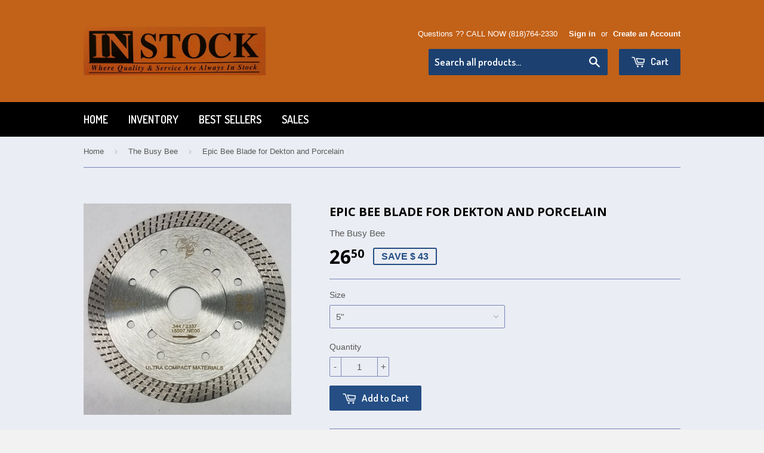

--- FILE ---
content_type: text/html; charset=utf-8
request_url: https://stoneshopsupply.com/collections/busy-bee/products/epic-bee-blade-for-dekton-and-porcelain
body_size: 16748
content:
<!doctype html>
<!--[if lt IE 7]><html class="no-js lt-ie9 lt-ie8 lt-ie7" lang="en"> <![endif]-->
<!--[if IE 7]><html class="no-js lt-ie9 lt-ie8" lang="en"> <![endif]-->
<!--[if IE 8]><html class="no-js lt-ie9" lang="en"> <![endif]-->
<!--[if IE 9 ]><html class="ie9 no-js"> <![endif]-->
<!--[if (gt IE 9)|!(IE)]><!--> <html class="no-touch no-js"> <!--<![endif]-->
<head>

  <!-- Basic page needs ================================================== -->
  <meta charset="utf-8">
  <meta http-equiv="X-UA-Compatible" content="IE=edge,chrome=1">

  

  <!-- Title and description ================================================== -->
  <title>
  Epic Bee Blade for Dekton and Porcelain &ndash; INStock Tools Supply
  </title>

  
  <meta name="description" content="Ultra-Compact Porcelain Turbo Blade designed to work excellent on various Porcelain materials and certified use for Dekton materials. Ultra-Compact and Sintered . Reinforced center core for strength and stability. Smooth, clean and chip free cuts over and over again.  A better blade and diamond technology may not exist">
  

  <!-- Product meta ================================================== -->
  
  <meta property="og:type" content="product">
  <meta property="og:title" content="Epic Bee Blade for Dekton and Porcelain">
  
  <meta property="og:image" content="http://stoneshopsupply.com/cdn/shop/products/20181126_154731_grande.jpg?v=1543282344">
  <meta property="og:image:secure_url" content="https://stoneshopsupply.com/cdn/shop/products/20181126_154731_grande.jpg?v=1543282344">
  
  <meta property="og:image" content="http://stoneshopsupply.com/cdn/shop/products/20181126_154813_grande.jpg?v=1543282348">
  <meta property="og:image:secure_url" content="https://stoneshopsupply.com/cdn/shop/products/20181126_154813_grande.jpg?v=1543282348">
  
  <meta property="og:price:amount" content="22.75">
  <meta property="og:price:currency" content="USD">


  <meta property="og:description" content="Ultra-Compact Porcelain Turbo Blade designed to work excellent on various Porcelain materials and certified use for Dekton materials. Ultra-Compact and Sintered . Reinforced center core for strength and stability. Smooth, clean and chip free cuts over and over again.  A better blade and diamond technology may not exist">

  <meta property="og:url" content="https://stoneshopsupply.com/products/epic-bee-blade-for-dekton-and-porcelain">
  <meta property="og:site_name" content="INStock Tools Supply">

  
  
  
  <meta name="twitter:site" content="@">


  <meta name="twitter:card" content="product">
  <meta name="twitter:title" content="Epic Bee Blade for Dekton and Porcelain">
  <meta name="twitter:description" content="Ultra-Compact Porcelain Turbo Blade designed to work excellent on various Porcelain materials and certified use for Dekton materials. Ultra-Compact and Sintered . Reinforced center core for strength and stability. Smooth, clean and chip free cuts over and over again.
 A better blade and diamond technology may not exist for years to come! Voted Best blade on the market, by our customers and professionals">
  <meta name="twitter:image" content="https://stoneshopsupply.com/cdn/shop/products/20181126_154731_medium.jpg?v=1543282344">
  <meta name="twitter:image:width" content="240">
  <meta name="twitter:image:height" content="240">
  <meta name="twitter:label1" content="Price">
  <meta name="twitter:data1" content="From $ 22.75 USD">
  
  <meta name="twitter:label2" content="Brand">
  <meta name="twitter:data2" content="The Busy Bee">
  



  <!-- Helpers ================================================== -->
  <link rel="canonical" href="https://stoneshopsupply.com/products/epic-bee-blade-for-dekton-and-porcelain">
  <meta name="viewport" content="width=device-width,initial-scale=1">

  
  <!-- Ajaxify Cart Plugin ================================================== -->
  <link href="//stoneshopsupply.com/cdn/shop/t/2/assets/ajaxify.scss.css?v=33758296496634862351485122337" rel="stylesheet" type="text/css" media="all" />
  

  <!-- CSS ================================================== -->
  <link href="//stoneshopsupply.com/cdn/shop/t/2/assets/timber.scss.css?v=93428110521132241991674767123" rel="stylesheet" type="text/css" media="all" />
  

  
    
    
    <link href="//fonts.googleapis.com/css?family=Open+Sans:700" rel="stylesheet" type="text/css" media="all" />
  


  
    
    
    <link href="//fonts.googleapis.com/css?family=Dosis:600" rel="stylesheet" type="text/css" media="all" />
  



  <!-- Header hook for plugins ================================================== -->
  <script>window.performance && window.performance.mark && window.performance.mark('shopify.content_for_header.start');</script><meta id="shopify-digital-wallet" name="shopify-digital-wallet" content="/7224213/digital_wallets/dialog">
<meta name="shopify-checkout-api-token" content="89d78d06b901b95a29f8559cae818fd7">
<meta id="in-context-paypal-metadata" data-shop-id="7224213" data-venmo-supported="true" data-environment="production" data-locale="en_US" data-paypal-v4="true" data-currency="USD">
<link rel="alternate" type="application/json+oembed" href="https://stoneshopsupply.com/products/epic-bee-blade-for-dekton-and-porcelain.oembed">
<script async="async" src="/checkouts/internal/preloads.js?locale=en-US"></script>
<link rel="preconnect" href="https://shop.app" crossorigin="anonymous">
<script async="async" src="https://shop.app/checkouts/internal/preloads.js?locale=en-US&shop_id=7224213" crossorigin="anonymous"></script>
<script id="shopify-features" type="application/json">{"accessToken":"89d78d06b901b95a29f8559cae818fd7","betas":["rich-media-storefront-analytics"],"domain":"stoneshopsupply.com","predictiveSearch":true,"shopId":7224213,"locale":"en"}</script>
<script>var Shopify = Shopify || {};
Shopify.shop = "tools-supply.myshopify.com";
Shopify.locale = "en";
Shopify.currency = {"active":"USD","rate":"1.0"};
Shopify.country = "US";
Shopify.theme = {"name":"Supply","id":9051729,"schema_name":null,"schema_version":null,"theme_store_id":679,"role":"main"};
Shopify.theme.handle = "null";
Shopify.theme.style = {"id":null,"handle":null};
Shopify.cdnHost = "stoneshopsupply.com/cdn";
Shopify.routes = Shopify.routes || {};
Shopify.routes.root = "/";</script>
<script type="module">!function(o){(o.Shopify=o.Shopify||{}).modules=!0}(window);</script>
<script>!function(o){function n(){var o=[];function n(){o.push(Array.prototype.slice.apply(arguments))}return n.q=o,n}var t=o.Shopify=o.Shopify||{};t.loadFeatures=n(),t.autoloadFeatures=n()}(window);</script>
<script>
  window.ShopifyPay = window.ShopifyPay || {};
  window.ShopifyPay.apiHost = "shop.app\/pay";
  window.ShopifyPay.redirectState = null;
</script>
<script id="shop-js-analytics" type="application/json">{"pageType":"product"}</script>
<script defer="defer" async type="module" src="//stoneshopsupply.com/cdn/shopifycloud/shop-js/modules/v2/client.init-shop-cart-sync_DtuiiIyl.en.esm.js"></script>
<script defer="defer" async type="module" src="//stoneshopsupply.com/cdn/shopifycloud/shop-js/modules/v2/chunk.common_CUHEfi5Q.esm.js"></script>
<script type="module">
  await import("//stoneshopsupply.com/cdn/shopifycloud/shop-js/modules/v2/client.init-shop-cart-sync_DtuiiIyl.en.esm.js");
await import("//stoneshopsupply.com/cdn/shopifycloud/shop-js/modules/v2/chunk.common_CUHEfi5Q.esm.js");

  window.Shopify.SignInWithShop?.initShopCartSync?.({"fedCMEnabled":true,"windoidEnabled":true});

</script>
<script>
  window.Shopify = window.Shopify || {};
  if (!window.Shopify.featureAssets) window.Shopify.featureAssets = {};
  window.Shopify.featureAssets['shop-js'] = {"shop-cart-sync":["modules/v2/client.shop-cart-sync_DFoTY42P.en.esm.js","modules/v2/chunk.common_CUHEfi5Q.esm.js"],"init-fed-cm":["modules/v2/client.init-fed-cm_D2UNy1i2.en.esm.js","modules/v2/chunk.common_CUHEfi5Q.esm.js"],"init-shop-email-lookup-coordinator":["modules/v2/client.init-shop-email-lookup-coordinator_BQEe2rDt.en.esm.js","modules/v2/chunk.common_CUHEfi5Q.esm.js"],"shop-cash-offers":["modules/v2/client.shop-cash-offers_3CTtReFF.en.esm.js","modules/v2/chunk.common_CUHEfi5Q.esm.js","modules/v2/chunk.modal_BewljZkx.esm.js"],"shop-button":["modules/v2/client.shop-button_C6oxCjDL.en.esm.js","modules/v2/chunk.common_CUHEfi5Q.esm.js"],"init-windoid":["modules/v2/client.init-windoid_5pix8xhK.en.esm.js","modules/v2/chunk.common_CUHEfi5Q.esm.js"],"avatar":["modules/v2/client.avatar_BTnouDA3.en.esm.js"],"init-shop-cart-sync":["modules/v2/client.init-shop-cart-sync_DtuiiIyl.en.esm.js","modules/v2/chunk.common_CUHEfi5Q.esm.js"],"shop-toast-manager":["modules/v2/client.shop-toast-manager_BYv_8cH1.en.esm.js","modules/v2/chunk.common_CUHEfi5Q.esm.js"],"pay-button":["modules/v2/client.pay-button_FnF9EIkY.en.esm.js","modules/v2/chunk.common_CUHEfi5Q.esm.js"],"shop-login-button":["modules/v2/client.shop-login-button_CH1KUpOf.en.esm.js","modules/v2/chunk.common_CUHEfi5Q.esm.js","modules/v2/chunk.modal_BewljZkx.esm.js"],"init-customer-accounts-sign-up":["modules/v2/client.init-customer-accounts-sign-up_aj7QGgYS.en.esm.js","modules/v2/client.shop-login-button_CH1KUpOf.en.esm.js","modules/v2/chunk.common_CUHEfi5Q.esm.js","modules/v2/chunk.modal_BewljZkx.esm.js"],"init-shop-for-new-customer-accounts":["modules/v2/client.init-shop-for-new-customer-accounts_NbnYRf_7.en.esm.js","modules/v2/client.shop-login-button_CH1KUpOf.en.esm.js","modules/v2/chunk.common_CUHEfi5Q.esm.js","modules/v2/chunk.modal_BewljZkx.esm.js"],"init-customer-accounts":["modules/v2/client.init-customer-accounts_ppedhqCH.en.esm.js","modules/v2/client.shop-login-button_CH1KUpOf.en.esm.js","modules/v2/chunk.common_CUHEfi5Q.esm.js","modules/v2/chunk.modal_BewljZkx.esm.js"],"shop-follow-button":["modules/v2/client.shop-follow-button_CMIBBa6u.en.esm.js","modules/v2/chunk.common_CUHEfi5Q.esm.js","modules/v2/chunk.modal_BewljZkx.esm.js"],"lead-capture":["modules/v2/client.lead-capture_But0hIyf.en.esm.js","modules/v2/chunk.common_CUHEfi5Q.esm.js","modules/v2/chunk.modal_BewljZkx.esm.js"],"checkout-modal":["modules/v2/client.checkout-modal_BBxc70dQ.en.esm.js","modules/v2/chunk.common_CUHEfi5Q.esm.js","modules/v2/chunk.modal_BewljZkx.esm.js"],"shop-login":["modules/v2/client.shop-login_hM3Q17Kl.en.esm.js","modules/v2/chunk.common_CUHEfi5Q.esm.js","modules/v2/chunk.modal_BewljZkx.esm.js"],"payment-terms":["modules/v2/client.payment-terms_CAtGlQYS.en.esm.js","modules/v2/chunk.common_CUHEfi5Q.esm.js","modules/v2/chunk.modal_BewljZkx.esm.js"]};
</script>
<script id="__st">var __st={"a":7224213,"offset":-28800,"reqid":"e1761350-bdb2-4cf1-8857-d345b87833cd-1766510218","pageurl":"stoneshopsupply.com\/collections\/busy-bee\/products\/epic-bee-blade-for-dekton-and-porcelain","u":"b2c7089c613f","p":"product","rtyp":"product","rid":1433666814007};</script>
<script>window.ShopifyPaypalV4VisibilityTracking = true;</script>
<script id="captcha-bootstrap">!function(){'use strict';const t='contact',e='account',n='new_comment',o=[[t,t],['blogs',n],['comments',n],[t,'customer']],c=[[e,'customer_login'],[e,'guest_login'],[e,'recover_customer_password'],[e,'create_customer']],r=t=>t.map((([t,e])=>`form[action*='/${t}']:not([data-nocaptcha='true']) input[name='form_type'][value='${e}']`)).join(','),a=t=>()=>t?[...document.querySelectorAll(t)].map((t=>t.form)):[];function s(){const t=[...o],e=r(t);return a(e)}const i='password',u='form_key',d=['recaptcha-v3-token','g-recaptcha-response','h-captcha-response',i],f=()=>{try{return window.sessionStorage}catch{return}},m='__shopify_v',_=t=>t.elements[u];function p(t,e,n=!1){try{const o=window.sessionStorage,c=JSON.parse(o.getItem(e)),{data:r}=function(t){const{data:e,action:n}=t;return t[m]||n?{data:e,action:n}:{data:t,action:n}}(c);for(const[e,n]of Object.entries(r))t.elements[e]&&(t.elements[e].value=n);n&&o.removeItem(e)}catch(o){console.error('form repopulation failed',{error:o})}}const l='form_type',E='cptcha';function T(t){t.dataset[E]=!0}const w=window,h=w.document,L='Shopify',v='ce_forms',y='captcha';let A=!1;((t,e)=>{const n=(g='f06e6c50-85a8-45c8-87d0-21a2b65856fe',I='https://cdn.shopify.com/shopifycloud/storefront-forms-hcaptcha/ce_storefront_forms_captcha_hcaptcha.v1.5.2.iife.js',D={infoText:'Protected by hCaptcha',privacyText:'Privacy',termsText:'Terms'},(t,e,n)=>{const o=w[L][v],c=o.bindForm;if(c)return c(t,g,e,D).then(n);var r;o.q.push([[t,g,e,D],n]),r=I,A||(h.body.append(Object.assign(h.createElement('script'),{id:'captcha-provider',async:!0,src:r})),A=!0)});var g,I,D;w[L]=w[L]||{},w[L][v]=w[L][v]||{},w[L][v].q=[],w[L][y]=w[L][y]||{},w[L][y].protect=function(t,e){n(t,void 0,e),T(t)},Object.freeze(w[L][y]),function(t,e,n,w,h,L){const[v,y,A,g]=function(t,e,n){const i=e?o:[],u=t?c:[],d=[...i,...u],f=r(d),m=r(i),_=r(d.filter((([t,e])=>n.includes(e))));return[a(f),a(m),a(_),s()]}(w,h,L),I=t=>{const e=t.target;return e instanceof HTMLFormElement?e:e&&e.form},D=t=>v().includes(t);t.addEventListener('submit',(t=>{const e=I(t);if(!e)return;const n=D(e)&&!e.dataset.hcaptchaBound&&!e.dataset.recaptchaBound,o=_(e),c=g().includes(e)&&(!o||!o.value);(n||c)&&t.preventDefault(),c&&!n&&(function(t){try{if(!f())return;!function(t){const e=f();if(!e)return;const n=_(t);if(!n)return;const o=n.value;o&&e.removeItem(o)}(t);const e=Array.from(Array(32),(()=>Math.random().toString(36)[2])).join('');!function(t,e){_(t)||t.append(Object.assign(document.createElement('input'),{type:'hidden',name:u})),t.elements[u].value=e}(t,e),function(t,e){const n=f();if(!n)return;const o=[...t.querySelectorAll(`input[type='${i}']`)].map((({name:t})=>t)),c=[...d,...o],r={};for(const[a,s]of new FormData(t).entries())c.includes(a)||(r[a]=s);n.setItem(e,JSON.stringify({[m]:1,action:t.action,data:r}))}(t,e)}catch(e){console.error('failed to persist form',e)}}(e),e.submit())}));const S=(t,e)=>{t&&!t.dataset[E]&&(n(t,e.some((e=>e===t))),T(t))};for(const o of['focusin','change'])t.addEventListener(o,(t=>{const e=I(t);D(e)&&S(e,y())}));const B=e.get('form_key'),M=e.get(l),P=B&&M;t.addEventListener('DOMContentLoaded',(()=>{const t=y();if(P)for(const e of t)e.elements[l].value===M&&p(e,B);[...new Set([...A(),...v().filter((t=>'true'===t.dataset.shopifyCaptcha))])].forEach((e=>S(e,t)))}))}(h,new URLSearchParams(w.location.search),n,t,e,['guest_login'])})(!0,!0)}();</script>
<script integrity="sha256-4kQ18oKyAcykRKYeNunJcIwy7WH5gtpwJnB7kiuLZ1E=" data-source-attribution="shopify.loadfeatures" defer="defer" src="//stoneshopsupply.com/cdn/shopifycloud/storefront/assets/storefront/load_feature-a0a9edcb.js" crossorigin="anonymous"></script>
<script crossorigin="anonymous" defer="defer" src="//stoneshopsupply.com/cdn/shopifycloud/storefront/assets/shopify_pay/storefront-65b4c6d7.js?v=20250812"></script>
<script data-source-attribution="shopify.dynamic_checkout.dynamic.init">var Shopify=Shopify||{};Shopify.PaymentButton=Shopify.PaymentButton||{isStorefrontPortableWallets:!0,init:function(){window.Shopify.PaymentButton.init=function(){};var t=document.createElement("script");t.src="https://stoneshopsupply.com/cdn/shopifycloud/portable-wallets/latest/portable-wallets.en.js",t.type="module",document.head.appendChild(t)}};
</script>
<script data-source-attribution="shopify.dynamic_checkout.buyer_consent">
  function portableWalletsHideBuyerConsent(e){var t=document.getElementById("shopify-buyer-consent"),n=document.getElementById("shopify-subscription-policy-button");t&&n&&(t.classList.add("hidden"),t.setAttribute("aria-hidden","true"),n.removeEventListener("click",e))}function portableWalletsShowBuyerConsent(e){var t=document.getElementById("shopify-buyer-consent"),n=document.getElementById("shopify-subscription-policy-button");t&&n&&(t.classList.remove("hidden"),t.removeAttribute("aria-hidden"),n.addEventListener("click",e))}window.Shopify?.PaymentButton&&(window.Shopify.PaymentButton.hideBuyerConsent=portableWalletsHideBuyerConsent,window.Shopify.PaymentButton.showBuyerConsent=portableWalletsShowBuyerConsent);
</script>
<script data-source-attribution="shopify.dynamic_checkout.cart.bootstrap">document.addEventListener("DOMContentLoaded",(function(){function t(){return document.querySelector("shopify-accelerated-checkout-cart, shopify-accelerated-checkout")}if(t())Shopify.PaymentButton.init();else{new MutationObserver((function(e,n){t()&&(Shopify.PaymentButton.init(),n.disconnect())})).observe(document.body,{childList:!0,subtree:!0})}}));
</script>
<link id="shopify-accelerated-checkout-styles" rel="stylesheet" media="screen" href="https://stoneshopsupply.com/cdn/shopifycloud/portable-wallets/latest/accelerated-checkout-backwards-compat.css" crossorigin="anonymous">
<style id="shopify-accelerated-checkout-cart">
        #shopify-buyer-consent {
  margin-top: 1em;
  display: inline-block;
  width: 100%;
}

#shopify-buyer-consent.hidden {
  display: none;
}

#shopify-subscription-policy-button {
  background: none;
  border: none;
  padding: 0;
  text-decoration: underline;
  font-size: inherit;
  cursor: pointer;
}

#shopify-subscription-policy-button::before {
  box-shadow: none;
}

      </style>

<script>window.performance && window.performance.mark && window.performance.mark('shopify.content_for_header.end');</script>

  

<!--[if lt IE 9]>
<script src="//html5shiv.googlecode.com/svn/trunk/html5.js" type="text/javascript"></script>
<script src="//stoneshopsupply.com/cdn/shop/t/2/assets/respond.min.js?v=52248677837542619231418508150" type="text/javascript"></script>
<link href="//stoneshopsupply.com/cdn/shop/t/2/assets/respond-proxy.html" id="respond-proxy" rel="respond-proxy" />
<link href="//stoneshopsupply.com/search?q=43d4f8c181b9a88c5e922060a6560da7" id="respond-redirect" rel="respond-redirect" />
<script src="//stoneshopsupply.com/search?q=43d4f8c181b9a88c5e922060a6560da7" type="text/javascript"></script>
<![endif]-->


  
  

  <script src="//ajax.googleapis.com/ajax/libs/jquery/1.11.0/jquery.min.js" type="text/javascript"></script>
  <script src="//stoneshopsupply.com/cdn/shop/t/2/assets/modernizr.min.js?v=26620055551102246001418508149" type="text/javascript"></script>

<link href="https://monorail-edge.shopifysvc.com" rel="dns-prefetch">
<script>(function(){if ("sendBeacon" in navigator && "performance" in window) {try {var session_token_from_headers = performance.getEntriesByType('navigation')[0].serverTiming.find(x => x.name == '_s').description;} catch {var session_token_from_headers = undefined;}var session_cookie_matches = document.cookie.match(/_shopify_s=([^;]*)/);var session_token_from_cookie = session_cookie_matches && session_cookie_matches.length === 2 ? session_cookie_matches[1] : "";var session_token = session_token_from_headers || session_token_from_cookie || "";function handle_abandonment_event(e) {var entries = performance.getEntries().filter(function(entry) {return /monorail-edge.shopifysvc.com/.test(entry.name);});if (!window.abandonment_tracked && entries.length === 0) {window.abandonment_tracked = true;var currentMs = Date.now();var navigation_start = performance.timing.navigationStart;var payload = {shop_id: 7224213,url: window.location.href,navigation_start,duration: currentMs - navigation_start,session_token,page_type: "product"};window.navigator.sendBeacon("https://monorail-edge.shopifysvc.com/v1/produce", JSON.stringify({schema_id: "online_store_buyer_site_abandonment/1.1",payload: payload,metadata: {event_created_at_ms: currentMs,event_sent_at_ms: currentMs}}));}}window.addEventListener('pagehide', handle_abandonment_event);}}());</script>
<script id="web-pixels-manager-setup">(function e(e,d,r,n,o){if(void 0===o&&(o={}),!Boolean(null===(a=null===(i=window.Shopify)||void 0===i?void 0:i.analytics)||void 0===a?void 0:a.replayQueue)){var i,a;window.Shopify=window.Shopify||{};var t=window.Shopify;t.analytics=t.analytics||{};var s=t.analytics;s.replayQueue=[],s.publish=function(e,d,r){return s.replayQueue.push([e,d,r]),!0};try{self.performance.mark("wpm:start")}catch(e){}var l=function(){var e={modern:/Edge?\/(1{2}[4-9]|1[2-9]\d|[2-9]\d{2}|\d{4,})\.\d+(\.\d+|)|Firefox\/(1{2}[4-9]|1[2-9]\d|[2-9]\d{2}|\d{4,})\.\d+(\.\d+|)|Chrom(ium|e)\/(9{2}|\d{3,})\.\d+(\.\d+|)|(Maci|X1{2}).+ Version\/(15\.\d+|(1[6-9]|[2-9]\d|\d{3,})\.\d+)([,.]\d+|)( \(\w+\)|)( Mobile\/\w+|) Safari\/|Chrome.+OPR\/(9{2}|\d{3,})\.\d+\.\d+|(CPU[ +]OS|iPhone[ +]OS|CPU[ +]iPhone|CPU IPhone OS|CPU iPad OS)[ +]+(15[._]\d+|(1[6-9]|[2-9]\d|\d{3,})[._]\d+)([._]\d+|)|Android:?[ /-](13[3-9]|1[4-9]\d|[2-9]\d{2}|\d{4,})(\.\d+|)(\.\d+|)|Android.+Firefox\/(13[5-9]|1[4-9]\d|[2-9]\d{2}|\d{4,})\.\d+(\.\d+|)|Android.+Chrom(ium|e)\/(13[3-9]|1[4-9]\d|[2-9]\d{2}|\d{4,})\.\d+(\.\d+|)|SamsungBrowser\/([2-9]\d|\d{3,})\.\d+/,legacy:/Edge?\/(1[6-9]|[2-9]\d|\d{3,})\.\d+(\.\d+|)|Firefox\/(5[4-9]|[6-9]\d|\d{3,})\.\d+(\.\d+|)|Chrom(ium|e)\/(5[1-9]|[6-9]\d|\d{3,})\.\d+(\.\d+|)([\d.]+$|.*Safari\/(?![\d.]+ Edge\/[\d.]+$))|(Maci|X1{2}).+ Version\/(10\.\d+|(1[1-9]|[2-9]\d|\d{3,})\.\d+)([,.]\d+|)( \(\w+\)|)( Mobile\/\w+|) Safari\/|Chrome.+OPR\/(3[89]|[4-9]\d|\d{3,})\.\d+\.\d+|(CPU[ +]OS|iPhone[ +]OS|CPU[ +]iPhone|CPU IPhone OS|CPU iPad OS)[ +]+(10[._]\d+|(1[1-9]|[2-9]\d|\d{3,})[._]\d+)([._]\d+|)|Android:?[ /-](13[3-9]|1[4-9]\d|[2-9]\d{2}|\d{4,})(\.\d+|)(\.\d+|)|Mobile Safari.+OPR\/([89]\d|\d{3,})\.\d+\.\d+|Android.+Firefox\/(13[5-9]|1[4-9]\d|[2-9]\d{2}|\d{4,})\.\d+(\.\d+|)|Android.+Chrom(ium|e)\/(13[3-9]|1[4-9]\d|[2-9]\d{2}|\d{4,})\.\d+(\.\d+|)|Android.+(UC? ?Browser|UCWEB|U3)[ /]?(15\.([5-9]|\d{2,})|(1[6-9]|[2-9]\d|\d{3,})\.\d+)\.\d+|SamsungBrowser\/(5\.\d+|([6-9]|\d{2,})\.\d+)|Android.+MQ{2}Browser\/(14(\.(9|\d{2,})|)|(1[5-9]|[2-9]\d|\d{3,})(\.\d+|))(\.\d+|)|K[Aa][Ii]OS\/(3\.\d+|([4-9]|\d{2,})\.\d+)(\.\d+|)/},d=e.modern,r=e.legacy,n=navigator.userAgent;return n.match(d)?"modern":n.match(r)?"legacy":"unknown"}(),u="modern"===l?"modern":"legacy",c=(null!=n?n:{modern:"",legacy:""})[u],f=function(e){return[e.baseUrl,"/wpm","/b",e.hashVersion,"modern"===e.buildTarget?"m":"l",".js"].join("")}({baseUrl:d,hashVersion:r,buildTarget:u}),m=function(e){var d=e.version,r=e.bundleTarget,n=e.surface,o=e.pageUrl,i=e.monorailEndpoint;return{emit:function(e){var a=e.status,t=e.errorMsg,s=(new Date).getTime(),l=JSON.stringify({metadata:{event_sent_at_ms:s},events:[{schema_id:"web_pixels_manager_load/3.1",payload:{version:d,bundle_target:r,page_url:o,status:a,surface:n,error_msg:t},metadata:{event_created_at_ms:s}}]});if(!i)return console&&console.warn&&console.warn("[Web Pixels Manager] No Monorail endpoint provided, skipping logging."),!1;try{return self.navigator.sendBeacon.bind(self.navigator)(i,l)}catch(e){}var u=new XMLHttpRequest;try{return u.open("POST",i,!0),u.setRequestHeader("Content-Type","text/plain"),u.send(l),!0}catch(e){return console&&console.warn&&console.warn("[Web Pixels Manager] Got an unhandled error while logging to Monorail."),!1}}}}({version:r,bundleTarget:l,surface:e.surface,pageUrl:self.location.href,monorailEndpoint:e.monorailEndpoint});try{o.browserTarget=l,function(e){var d=e.src,r=e.async,n=void 0===r||r,o=e.onload,i=e.onerror,a=e.sri,t=e.scriptDataAttributes,s=void 0===t?{}:t,l=document.createElement("script"),u=document.querySelector("head"),c=document.querySelector("body");if(l.async=n,l.src=d,a&&(l.integrity=a,l.crossOrigin="anonymous"),s)for(var f in s)if(Object.prototype.hasOwnProperty.call(s,f))try{l.dataset[f]=s[f]}catch(e){}if(o&&l.addEventListener("load",o),i&&l.addEventListener("error",i),u)u.appendChild(l);else{if(!c)throw new Error("Did not find a head or body element to append the script");c.appendChild(l)}}({src:f,async:!0,onload:function(){if(!function(){var e,d;return Boolean(null===(d=null===(e=window.Shopify)||void 0===e?void 0:e.analytics)||void 0===d?void 0:d.initialized)}()){var d=window.webPixelsManager.init(e)||void 0;if(d){var r=window.Shopify.analytics;r.replayQueue.forEach((function(e){var r=e[0],n=e[1],o=e[2];d.publishCustomEvent(r,n,o)})),r.replayQueue=[],r.publish=d.publishCustomEvent,r.visitor=d.visitor,r.initialized=!0}}},onerror:function(){return m.emit({status:"failed",errorMsg:"".concat(f," has failed to load")})},sri:function(e){var d=/^sha384-[A-Za-z0-9+/=]+$/;return"string"==typeof e&&d.test(e)}(c)?c:"",scriptDataAttributes:o}),m.emit({status:"loading"})}catch(e){m.emit({status:"failed",errorMsg:(null==e?void 0:e.message)||"Unknown error"})}}})({shopId: 7224213,storefrontBaseUrl: "https://stoneshopsupply.com",extensionsBaseUrl: "https://extensions.shopifycdn.com/cdn/shopifycloud/web-pixels-manager",monorailEndpoint: "https://monorail-edge.shopifysvc.com/unstable/produce_batch",surface: "storefront-renderer",enabledBetaFlags: ["2dca8a86","a0d5f9d2"],webPixelsConfigList: [{"id":"69566519","eventPayloadVersion":"v1","runtimeContext":"LAX","scriptVersion":"1","type":"CUSTOM","privacyPurposes":["ANALYTICS"],"name":"Google Analytics tag (migrated)"},{"id":"shopify-app-pixel","configuration":"{}","eventPayloadVersion":"v1","runtimeContext":"STRICT","scriptVersion":"0450","apiClientId":"shopify-pixel","type":"APP","privacyPurposes":["ANALYTICS","MARKETING"]},{"id":"shopify-custom-pixel","eventPayloadVersion":"v1","runtimeContext":"LAX","scriptVersion":"0450","apiClientId":"shopify-pixel","type":"CUSTOM","privacyPurposes":["ANALYTICS","MARKETING"]}],isMerchantRequest: false,initData: {"shop":{"name":"INStock Tools Supply","paymentSettings":{"currencyCode":"USD"},"myshopifyDomain":"tools-supply.myshopify.com","countryCode":"US","storefrontUrl":"https:\/\/stoneshopsupply.com"},"customer":null,"cart":null,"checkout":null,"productVariants":[{"price":{"amount":26.5,"currencyCode":"USD"},"product":{"title":"Epic Bee Blade for Dekton and Porcelain","vendor":"The Busy Bee","id":"1433666814007","untranslatedTitle":"Epic Bee Blade for Dekton and Porcelain","url":"\/products\/epic-bee-blade-for-dekton-and-porcelain","type":"Blade"},"id":"12864931463223","image":{"src":"\/\/stoneshopsupply.com\/cdn\/shop\/products\/20181126_154731.jpg?v=1543282344"},"sku":"20.2569QD","title":"5\"","untranslatedTitle":"5\""},{"price":{"amount":24.95,"currencyCode":"USD"},"product":{"title":"Epic Bee Blade for Dekton and Porcelain","vendor":"The Busy Bee","id":"1433666814007","untranslatedTitle":"Epic Bee Blade for Dekton and Porcelain","url":"\/products\/epic-bee-blade-for-dekton-and-porcelain","type":"Blade"},"id":"12864931495991","image":{"src":"\/\/stoneshopsupply.com\/cdn\/shop\/products\/20181126_154731.jpg?v=1543282344"},"sku":"20.2532QD","title":"4.5\"","untranslatedTitle":"4.5\""},{"price":{"amount":22.75,"currencyCode":"USD"},"product":{"title":"Epic Bee Blade for Dekton and Porcelain","vendor":"The Busy Bee","id":"1433666814007","untranslatedTitle":"Epic Bee Blade for Dekton and Porcelain","url":"\/products\/epic-bee-blade-for-dekton-and-porcelain","type":"Blade"},"id":"12864931528759","image":{"src":"\/\/stoneshopsupply.com\/cdn\/shop\/products\/20181126_154731.jpg?v=1543282344"},"sku":"20.2032QD","title":"4\"","untranslatedTitle":"4\""}],"purchasingCompany":null},},"https://stoneshopsupply.com/cdn","da62cc92w68dfea28pcf9825a4m392e00d0",{"modern":"","legacy":""},{"shopId":"7224213","storefrontBaseUrl":"https:\/\/stoneshopsupply.com","extensionBaseUrl":"https:\/\/extensions.shopifycdn.com\/cdn\/shopifycloud\/web-pixels-manager","surface":"storefront-renderer","enabledBetaFlags":"[\"2dca8a86\", \"a0d5f9d2\"]","isMerchantRequest":"false","hashVersion":"da62cc92w68dfea28pcf9825a4m392e00d0","publish":"custom","events":"[[\"page_viewed\",{}],[\"product_viewed\",{\"productVariant\":{\"price\":{\"amount\":26.5,\"currencyCode\":\"USD\"},\"product\":{\"title\":\"Epic Bee Blade for Dekton and Porcelain\",\"vendor\":\"The Busy Bee\",\"id\":\"1433666814007\",\"untranslatedTitle\":\"Epic Bee Blade for Dekton and Porcelain\",\"url\":\"\/products\/epic-bee-blade-for-dekton-and-porcelain\",\"type\":\"Blade\"},\"id\":\"12864931463223\",\"image\":{\"src\":\"\/\/stoneshopsupply.com\/cdn\/shop\/products\/20181126_154731.jpg?v=1543282344\"},\"sku\":\"20.2569QD\",\"title\":\"5\\\"\",\"untranslatedTitle\":\"5\\\"\"}}]]"});</script><script>
  window.ShopifyAnalytics = window.ShopifyAnalytics || {};
  window.ShopifyAnalytics.meta = window.ShopifyAnalytics.meta || {};
  window.ShopifyAnalytics.meta.currency = 'USD';
  var meta = {"product":{"id":1433666814007,"gid":"gid:\/\/shopify\/Product\/1433666814007","vendor":"The Busy Bee","type":"Blade","handle":"epic-bee-blade-for-dekton-and-porcelain","variants":[{"id":12864931463223,"price":2650,"name":"Epic Bee Blade for Dekton and Porcelain - 5\"","public_title":"5\"","sku":"20.2569QD"},{"id":12864931495991,"price":2495,"name":"Epic Bee Blade for Dekton and Porcelain - 4.5\"","public_title":"4.5\"","sku":"20.2532QD"},{"id":12864931528759,"price":2275,"name":"Epic Bee Blade for Dekton and Porcelain - 4\"","public_title":"4\"","sku":"20.2032QD"}],"remote":false},"page":{"pageType":"product","resourceType":"product","resourceId":1433666814007,"requestId":"e1761350-bdb2-4cf1-8857-d345b87833cd-1766510218"}};
  for (var attr in meta) {
    window.ShopifyAnalytics.meta[attr] = meta[attr];
  }
</script>
<script class="analytics">
  (function () {
    var customDocumentWrite = function(content) {
      var jquery = null;

      if (window.jQuery) {
        jquery = window.jQuery;
      } else if (window.Checkout && window.Checkout.$) {
        jquery = window.Checkout.$;
      }

      if (jquery) {
        jquery('body').append(content);
      }
    };

    var hasLoggedConversion = function(token) {
      if (token) {
        return document.cookie.indexOf('loggedConversion=' + token) !== -1;
      }
      return false;
    }

    var setCookieIfConversion = function(token) {
      if (token) {
        var twoMonthsFromNow = new Date(Date.now());
        twoMonthsFromNow.setMonth(twoMonthsFromNow.getMonth() + 2);

        document.cookie = 'loggedConversion=' + token + '; expires=' + twoMonthsFromNow;
      }
    }

    var trekkie = window.ShopifyAnalytics.lib = window.trekkie = window.trekkie || [];
    if (trekkie.integrations) {
      return;
    }
    trekkie.methods = [
      'identify',
      'page',
      'ready',
      'track',
      'trackForm',
      'trackLink'
    ];
    trekkie.factory = function(method) {
      return function() {
        var args = Array.prototype.slice.call(arguments);
        args.unshift(method);
        trekkie.push(args);
        return trekkie;
      };
    };
    for (var i = 0; i < trekkie.methods.length; i++) {
      var key = trekkie.methods[i];
      trekkie[key] = trekkie.factory(key);
    }
    trekkie.load = function(config) {
      trekkie.config = config || {};
      trekkie.config.initialDocumentCookie = document.cookie;
      var first = document.getElementsByTagName('script')[0];
      var script = document.createElement('script');
      script.type = 'text/javascript';
      script.onerror = function(e) {
        var scriptFallback = document.createElement('script');
        scriptFallback.type = 'text/javascript';
        scriptFallback.onerror = function(error) {
                var Monorail = {
      produce: function produce(monorailDomain, schemaId, payload) {
        var currentMs = new Date().getTime();
        var event = {
          schema_id: schemaId,
          payload: payload,
          metadata: {
            event_created_at_ms: currentMs,
            event_sent_at_ms: currentMs
          }
        };
        return Monorail.sendRequest("https://" + monorailDomain + "/v1/produce", JSON.stringify(event));
      },
      sendRequest: function sendRequest(endpointUrl, payload) {
        // Try the sendBeacon API
        if (window && window.navigator && typeof window.navigator.sendBeacon === 'function' && typeof window.Blob === 'function' && !Monorail.isIos12()) {
          var blobData = new window.Blob([payload], {
            type: 'text/plain'
          });

          if (window.navigator.sendBeacon(endpointUrl, blobData)) {
            return true;
          } // sendBeacon was not successful

        } // XHR beacon

        var xhr = new XMLHttpRequest();

        try {
          xhr.open('POST', endpointUrl);
          xhr.setRequestHeader('Content-Type', 'text/plain');
          xhr.send(payload);
        } catch (e) {
          console.log(e);
        }

        return false;
      },
      isIos12: function isIos12() {
        return window.navigator.userAgent.lastIndexOf('iPhone; CPU iPhone OS 12_') !== -1 || window.navigator.userAgent.lastIndexOf('iPad; CPU OS 12_') !== -1;
      }
    };
    Monorail.produce('monorail-edge.shopifysvc.com',
      'trekkie_storefront_load_errors/1.1',
      {shop_id: 7224213,
      theme_id: 9051729,
      app_name: "storefront",
      context_url: window.location.href,
      source_url: "//stoneshopsupply.com/cdn/s/trekkie.storefront.8f32c7f0b513e73f3235c26245676203e1209161.min.js"});

        };
        scriptFallback.async = true;
        scriptFallback.src = '//stoneshopsupply.com/cdn/s/trekkie.storefront.8f32c7f0b513e73f3235c26245676203e1209161.min.js';
        first.parentNode.insertBefore(scriptFallback, first);
      };
      script.async = true;
      script.src = '//stoneshopsupply.com/cdn/s/trekkie.storefront.8f32c7f0b513e73f3235c26245676203e1209161.min.js';
      first.parentNode.insertBefore(script, first);
    };
    trekkie.load(
      {"Trekkie":{"appName":"storefront","development":false,"defaultAttributes":{"shopId":7224213,"isMerchantRequest":null,"themeId":9051729,"themeCityHash":"5135225982415784320","contentLanguage":"en","currency":"USD","eventMetadataId":"69b7fcd2-f533-4c28-89f8-a1522a8099a8"},"isServerSideCookieWritingEnabled":true,"monorailRegion":"shop_domain","enabledBetaFlags":["65f19447"]},"Session Attribution":{},"S2S":{"facebookCapiEnabled":false,"source":"trekkie-storefront-renderer","apiClientId":580111}}
    );

    var loaded = false;
    trekkie.ready(function() {
      if (loaded) return;
      loaded = true;

      window.ShopifyAnalytics.lib = window.trekkie;

      var originalDocumentWrite = document.write;
      document.write = customDocumentWrite;
      try { window.ShopifyAnalytics.merchantGoogleAnalytics.call(this); } catch(error) {};
      document.write = originalDocumentWrite;

      window.ShopifyAnalytics.lib.page(null,{"pageType":"product","resourceType":"product","resourceId":1433666814007,"requestId":"e1761350-bdb2-4cf1-8857-d345b87833cd-1766510218","shopifyEmitted":true});

      var match = window.location.pathname.match(/checkouts\/(.+)\/(thank_you|post_purchase)/)
      var token = match? match[1]: undefined;
      if (!hasLoggedConversion(token)) {
        setCookieIfConversion(token);
        window.ShopifyAnalytics.lib.track("Viewed Product",{"currency":"USD","variantId":12864931463223,"productId":1433666814007,"productGid":"gid:\/\/shopify\/Product\/1433666814007","name":"Epic Bee Blade for Dekton and Porcelain - 5\"","price":"26.50","sku":"20.2569QD","brand":"The Busy Bee","variant":"5\"","category":"Blade","nonInteraction":true,"remote":false},undefined,undefined,{"shopifyEmitted":true});
      window.ShopifyAnalytics.lib.track("monorail:\/\/trekkie_storefront_viewed_product\/1.1",{"currency":"USD","variantId":12864931463223,"productId":1433666814007,"productGid":"gid:\/\/shopify\/Product\/1433666814007","name":"Epic Bee Blade for Dekton and Porcelain - 5\"","price":"26.50","sku":"20.2569QD","brand":"The Busy Bee","variant":"5\"","category":"Blade","nonInteraction":true,"remote":false,"referer":"https:\/\/stoneshopsupply.com\/collections\/busy-bee\/products\/epic-bee-blade-for-dekton-and-porcelain"});
      }
    });


        var eventsListenerScript = document.createElement('script');
        eventsListenerScript.async = true;
        eventsListenerScript.src = "//stoneshopsupply.com/cdn/shopifycloud/storefront/assets/shop_events_listener-3da45d37.js";
        document.getElementsByTagName('head')[0].appendChild(eventsListenerScript);

})();</script>
  <script>
  if (!window.ga || (window.ga && typeof window.ga !== 'function')) {
    window.ga = function ga() {
      (window.ga.q = window.ga.q || []).push(arguments);
      if (window.Shopify && window.Shopify.analytics && typeof window.Shopify.analytics.publish === 'function') {
        window.Shopify.analytics.publish("ga_stub_called", {}, {sendTo: "google_osp_migration"});
      }
      console.error("Shopify's Google Analytics stub called with:", Array.from(arguments), "\nSee https://help.shopify.com/manual/promoting-marketing/pixels/pixel-migration#google for more information.");
    };
    if (window.Shopify && window.Shopify.analytics && typeof window.Shopify.analytics.publish === 'function') {
      window.Shopify.analytics.publish("ga_stub_initialized", {}, {sendTo: "google_osp_migration"});
    }
  }
</script>
<script
  defer
  src="https://stoneshopsupply.com/cdn/shopifycloud/perf-kit/shopify-perf-kit-2.1.2.min.js"
  data-application="storefront-renderer"
  data-shop-id="7224213"
  data-render-region="gcp-us-central1"
  data-page-type="product"
  data-theme-instance-id="9051729"
  data-theme-name=""
  data-theme-version=""
  data-monorail-region="shop_domain"
  data-resource-timing-sampling-rate="10"
  data-shs="true"
  data-shs-beacon="true"
  data-shs-export-with-fetch="true"
  data-shs-logs-sample-rate="1"
  data-shs-beacon-endpoint="https://stoneshopsupply.com/api/collect"
></script>
</head>

<body id="epic-bee-blade-for-dekton-and-porcelain" class="template-product" >

  <header class="site-header" role="banner">
    <div class="wrapper">

      <div class="grid--full">
        <div class="grid-item large--one-half">
          
            <div class="h1 header-logo large--left" itemscope itemtype="http://schema.org/Organization">
          
            
              <a href="/" itemprop="url">
                <img src="//stoneshopsupply.com/cdn/shop/t/2/assets/logo.png?v=156359753118394584041484977869" alt="INStock Tools Supply" itemprop="logo">
              </a>
            
          
            </div>
          
        </div>

        <div class="grid-item large--one-half text-center large--text-right">
          
            <div class="site-header--text-links">
              
                Questions ?? CALL NOW (818)764-2330
              

              
                <span class="site-header--meta-links medium-down--hide">
                  
                    <a href="https://stoneshopsupply.com/customer_authentication/redirect?locale=en&amp;region_country=US" id="customer_login_link">Sign in</a>
                    
                    <span class="site-header--spacer">or</span>
                    <a href="https://shopify.com/7224213/account?locale=en" id="customer_register_link">Create an Account</a>
                    
                  
                </span>
              
            </div>

            <br class="medium-down--hide">
          

          <form action="/search" method="get" class="search-bar" role="search">
  <input type="hidden" name="type" value="product">

  <input type="search" name="q" value="" placeholder="Search all products..." aria-label="Search all products...">
  <button type="submit" class="search-bar--submit icon-fallback-text">
    <span class="icon icon-search" aria-hidden="true"></span>
    <span class="fallback-text">Search</span>
  </button>
</form>


          <a href="/cart" class="header-cart-btn cart-toggle">
            <span class="icon icon-cart"></span>
            Cart <span id="cartCount" class="hidden-count">0</span>
          </a>
        </div>
      </div>

    </div>
  </header>

  <nav class="nav-bar" role="navigation">
    <div class="wrapper">
      <form action="/search" method="get" class="search-bar" role="search">
  <input type="hidden" name="type" value="product">

  <input type="search" name="q" value="" placeholder="Search all products..." aria-label="Search all products...">
  <button type="submit" class="search-bar--submit icon-fallback-text">
    <span class="icon icon-search" aria-hidden="true"></span>
    <span class="fallback-text">Search</span>
  </button>
</form>

      <ul class="site-nav" id="accessibleNav">
  
  
    
    
      <li >
        <a href="/">Home</a>
      </li>
    
  
    
    
      <li >
        <a href="/collections/all">Inventory</a>
      </li>
    
  
    
    
      <li >
        <a href="/collections/best-sellers">Best Sellers</a>
      </li>
    
  
    
    
      <li >
        <a href="/collections/sale-items">Sales</a>
      </li>
    
  

  
    
      <li class="customer-navlink large--hide"><a href="https://stoneshopsupply.com/customer_authentication/redirect?locale=en&amp;region_country=US" id="customer_login_link">Sign in</a></li>
      
      <li class="customer-navlink large--hide"><a href="https://shopify.com/7224213/account?locale=en" id="customer_register_link">Create an Account</a></li>
      
    
  
</ul>

    </div>
  </nav>

  <div id="mobileNavBar">
    <div class="display-table-cell">
      <a class="menu-toggle mobileNavBar-link">Menu</a>
    </div>
    
    
    
    <div class="display-table-cell">
    	<form action="/search" method="get" class="search-bar" role="search">
  <input type="hidden" name="type" value="product">

  <input type="search" name="q" value="" placeholder="Search all products..." aria-label="Search all products...">
  <button type="submit" class="search-bar--submit icon-fallback-text">
    <span class="icon icon-search" aria-hidden="true"></span>
    <span class="fallback-text">Search</span>
  </button>
</form>

    </div>
    
    
    
    <div class="display-table-cell">
      <a href="/cart" class="cart-toggle mobileNavBar-link">
        <span class="icon icon-cart"></span>
        Cart
      </a>
    </div>

  </div>

<!--  <img src="//cdn.shopify.com/s/files/1/0722/4213/t/2/assets/Tools6.jpg" alt="" style="width:1050px;height:228px">
 
  <!-- <script src="//cdn.shopify.com/s/files/1/0711/7943/t/2/assets/handlebars.min.js?158" type="text/javascript"></script> -->
  <main class="wrapper main-content" role="main">

   




<nav class="breadcrumb" role="navigation" aria-label="breadcrumbs">
  <a href="/" title="Back to the frontpage">Home</a>

  

    
      <span class="divider" aria-hidden="true">&rsaquo;</span>
      
        
        <a href="/collections/busy-bee" title="">The Busy Bee</a>
      
    
    <span class="divider" aria-hidden="true">&rsaquo;</span>
    <span class="breadcrumb--truncate">Epic Bee Blade for Dekton and Porcelain</span>

  
</nav>



<div class="grid" itemscope itemtype="http://schema.org/Product">
  <meta itemprop="url" content="https://stoneshopsupply.com/products/epic-bee-blade-for-dekton-and-porcelain">
  <meta itemprop="image" content="//stoneshopsupply.com/cdn/shop/products/20181126_154731_grande.jpg?v=1543282344">

  <div class="grid-item large--two-fifths">
    <div class="grid">
      <div class="grid-item large--eleven-twelfths text-center">
        <div class="product-photo-container" id="productPhoto">
          
          <img id="productPhotoImg" src="//stoneshopsupply.com/cdn/shop/products/20181126_154731_large.jpg?v=1543282344" alt="Epic Bee Blade for Dekton and Porcelain"  data-zoom="//stoneshopsupply.com/cdn/shop/products/20181126_154731_grande.jpg?v=1543282344">
        </div>
        
          <ul class="product-photo-thumbs grid-uniform" id="productThumbs">

            
              <li class="grid-item one-quarter">
                <a href="//stoneshopsupply.com/cdn/shop/products/20181126_154731_large.jpg?v=1543282344" class="product-photo-thumb">
                  <img src="//stoneshopsupply.com/cdn/shop/products/20181126_154731_compact.jpg?v=1543282344" alt="Epic Bee Blade for Dekton and Porcelain">
                </a>
              </li>
            
              <li class="grid-item one-quarter">
                <a href="//stoneshopsupply.com/cdn/shop/products/20181126_154813_large.jpg?v=1543282348" class="product-photo-thumb">
                  <img src="//stoneshopsupply.com/cdn/shop/products/20181126_154813_compact.jpg?v=1543282348" alt="Epic Bee Blade for Dekton and Porcelain">
                </a>
              </li>
            

          </ul>
        

      </div>
    </div>

  </div>

  <div class="grid-item large--three-fifths">

    <h2 itemprop="name">Epic Bee Blade for Dekton and Porcelain</h2>

    <div itemprop="offers" itemscope itemtype="http://schema.org/Offer">

      

      <meta itemprop="priceCurrency" content="USD">
      <meta itemprop="price" content="$ 26.50">

      
        <p class="product-meta" itemprop="brand">The Busy Bee</p>
      

      <ul class="inline-list product-meta">
        <li>
          <span id="productPrice" class="h1">
            







<small> 26<sup>50</sup></small>
          </span>
        </li>
        
        <li>
          <span id="comparePrice" class="sale-tag large">
            
            
            






Save $ 43<sup>49</sup>



          </span>
        </li>
        
        
          <li class="product-meta--review">
            <span class="shopify-product-reviews-badge" data-id="1433666814007"></span>
          </li>
        
      </ul>

      <hr id="variantBreak" class="hr--clear hr--small">

      <link itemprop="availability" href="http://schema.org/InStock">

      <form action="/cart/add" method="post" enctype="multipart/form-data" id="addToCartForm">
        <select name="id" id="productSelect" class="product-variants">
          
            

              <option   selected="selected"  value="12864931463223">5" - $ 26.50 USD</option>

            
          
            

              <option   value="12864931495991">4.5" - $ 24.95 USD</option>

            
          
            

              <option   value="12864931528759">4" - $ 22.75 USD</option>

            
          
        </select>

        
          <label for="quantity" class="quantity-selector">Quantity</label>
          <input type="number" id="quantity" name="quantity" value="1" min="1" class="quantity-selector">
        

        <button type="submit" name="add" id="addToCart" class="btn">
          <span class="icon icon-cart"></span>
          <span id="addToCartText">Add to Cart</span>
        </button>

        <span id="variantQuantity" class="variant-quantity"></span>
      </form>

      <hr>

    </div>

    <div class="product-description rte" itemprop="description">
      <p><span>Ultra-Compact Porcelain Turbo Blade designed to work excellent on various Porcelain materials and certified use for Dekton materials. Ultra-Compact and Sintered . Reinforced center core for strength and stability. Smooth, clean and chip free cuts over and over again.</span></p>
<p><span> A better blade and diamond technology may not exist for years to come! Voted Best blade on the market, by our customers and </span>professionals</p>
    </div>
    
    
  <hr>
  <div id="shopify-product-reviews" data-id="1433666814007"></div>


    
      



<div class="social-sharing is-default" data-permalink="https://stoneshopsupply.com/products/epic-bee-blade-for-dekton-and-porcelain">

  
    <a target="_blank" href="//www.facebook.com/sharer.php?u=https://stoneshopsupply.com/products/epic-bee-blade-for-dekton-and-porcelain" class="share-facebook">
      <span class="icon icon-facebook"></span>
      <span class="share-title">Share</span>
      
        <span class="share-count">0</span>
      
    </a>
  

  
    <a target="_blank" href="//twitter.com/share?url=https://stoneshopsupply.com/products/epic-bee-blade-for-dekton-and-porcelain&amp;text=Epic Bee Blade for Dekton and Porcelain" class="share-twitter">
      <span class="icon icon-twitter"></span>
      <span class="share-title">Tweet</span>
      
        <span class="share-count">0</span>
      
    </a>
  

  

    
      <a target="_blank" href="//pinterest.com/pin/create/button/?url=https://stoneshopsupply.com/products/epic-bee-blade-for-dekton-and-porcelain&amp;media=//stoneshopsupply.com/cdn/shop/products/20181126_154731_1024x1024.jpg?v=1543282344&amp;description=Epic Bee Blade for Dekton and Porcelain" class="share-pinterest">
        <span class="icon icon-pinterest"></span>
        <span class="share-title">Pin it</span>
        
          <span class="share-count">0</span>
        
      </a>
    

    
      <a target="_blank" href="http://www.thefancy.com/fancyit?ItemURL=https://stoneshopsupply.com/products/epic-bee-blade-for-dekton-and-porcelain&amp;Title=Epic Bee Blade for Dekton and Porcelain&amp;Category=Other&amp;ImageURL=//stoneshopsupply.com/cdn/shop/products/20181126_154731_1024x1024.jpg?v=1543282344" class="share-fancy">
        <span class="icon icon-fancy"></span>
        <span class="share-title">Fancy</span>
      </a>
    

  

  
    <a target="_blank" href="//plus.google.com/share?url=https://stoneshopsupply.com/products/epic-bee-blade-for-dekton-and-porcelain" class="share-google">
      <!-- Cannot get Google+ share count with JS yet -->
      <span class="icon icon-google"></span>
      
        <span class="share-count">+1</span>
      
    </a>
  

</div>

    

  </div>
</div>


  
  





  <hr>
  <span class="h1">We Also Recommend</span>
  <div class="grid-uniform">
    
    
    
      
        
          









<div class="grid-item on-sale">
  <a href="/collections/busy-bee/products/7-diamond-grinding-cup-wheelfor-concrete-masonry-stone" class="product-grid-item product-list-item">
    <div class="grid">
      <div class="grid-item large--one-fifth medium--one-third">
        <img src="//stoneshopsupply.com/cdn/shop/files/t-seg-diamond-grinding-cup-wheel-473944_large.jpg?v=1709238702" alt="7&quot; DIAMOND GRINDING CUP WHEELfor Concrete, Masonry &amp; Stone">
      </div>
      <div class="grid-item large--three-fifths medium--two-thirds">
        <p class="h6">7" DIAMOND GRINDING CUP WHEELfor Concrete, Masonry & Stone</p>
        <div class="rte">
          
            <p>T-Segment Diamond Grinding Cup Wheel  Professional and Industry Favorite Surface grinding applications involving concrete, masonry, and stone demand high-quality, aggressive T-Seg Cup Wheels. This innovative cup wheel leaves little to...</p>
          
        </div>
      </div>
      <div class="grid-item large--one-fifth medium--two-thirds">
        <div class="product-item--price text-center">
          <p class="h1 medium-down--left">
            







<small> 89<sup>00</sup></small>
          </p>
         
           
            <span class="sale-tag medium-down--right has-reviews">
              
              
              






Save $ 30<sup>00</sup>



            </span>
          
          
          
          <label for="quantity" class="quantity-selector">Quantity</label>
          <input type="number" id="quantity" name="quantity" value="1" min="1" class="quantity-selector">
        
          

          
        

          
            <span class="shopify-product-reviews-badge" data-id="6935772823607"></span>
          
        </div>
          
           <button type="submit" name="add" id="addToCart" class="btn">
          <span class="icon icon-cart"></span>
          <span id="addToCartText">Add to Cart</span>
        </button>

          <p> </p>
          
     
          
      
      </div>
    </div>
  </a>
</div>



        
      
    
      
        
          









<div class="grid-item on-sale">
  <a href="/collections/busy-bee/products/busy-bee-web-polishing-pads" class="product-grid-item product-list-item">
    <div class="grid">
      <div class="grid-item large--one-fifth medium--one-third">
        <img src="//stoneshopsupply.com/cdn/shop/products/web450_large.jpg?v=1485389587" alt="BEE White Polishing Pads for all types of stone">
      </div>
      <div class="grid-item large--three-fifths medium--two-thirds">
        <p class="h6">BEE White Polishing Pads for all types of stone</p>
        <div class="rte">
          
            <p>If you're not using the latest technology in polishing pads - designed specifically for white materials - then you could be making a costly and time-consuming mistake. That's why we only offer...</p>
          
        </div>
      </div>
      <div class="grid-item large--one-fifth medium--two-thirds">
        <div class="product-item--price text-center">
          <p class="h1 medium-down--left">
            







<small> 9<sup>99</sup></small>
          </p>
         
           
            <span class="sale-tag medium-down--right has-reviews">
              
              
              






Save $ 2<sup>01</sup>



            </span>
          
          
          
          <label for="quantity" class="quantity-selector">Quantity</label>
          <input type="number" id="quantity" name="quantity" value="1" min="1" class="quantity-selector">
        
          

          
        

          
            <span class="shopify-product-reviews-badge" data-id="9758718407"></span>
          
        </div>
          
           <button type="submit" name="add" id="addToCart" class="btn">
          <span class="icon icon-cart"></span>
          <span id="addToCartText">Add to Cart</span>
        </button>

          <p> </p>
          
     
          
      
      </div>
    </div>
  </a>
</div>



        
      
    
      
        
          









<div class="grid-item on-sale">
  <a href="/collections/busy-bee/products/copy-of-silicone-carbide-antique-brush" class="product-grid-item product-list-item">
    <div class="grid">
      <div class="grid-item large--one-fifth medium--one-third">
        <img src="//stoneshopsupply.com/cdn/shop/products/antqbrsh_large.jpg?v=1488929709" alt="DIAMOND Antique Brush">
      </div>
      <div class="grid-item large--three-fifths medium--two-thirds">
        <p class="h6">DIAMOND Antique Brush</p>
        <div class="rte">
          
            <p>Busy BEE now offers premium brushes for producing this textured finish on granite and other hard stones. Best diamond brush in the industry! Select your grit! Antique, leather, or brushed...</p>
          
        </div>
      </div>
      <div class="grid-item large--one-fifth medium--two-thirds">
        <div class="product-item--price text-center">
          <p class="h1 medium-down--left">
            







<small> 55<sup>00</sup></small>
          </p>
         
           
            <span class="sale-tag medium-down--right has-reviews">
              
              
              






Save $ 53<sup>36</sup>



            </span>
          
          
          
          <label for="quantity" class="quantity-selector">Quantity</label>
          <input type="number" id="quantity" name="quantity" value="1" min="1" class="quantity-selector">
        
          

          
        

          
            <span class="shopify-product-reviews-badge" data-id="9879827399"></span>
          
        </div>
          
           <button type="submit" name="add" id="addToCart" class="btn">
          <span class="icon icon-cart"></span>
          <span id="addToCartText">Add to Cart</span>
        </button>

          <p> </p>
          
     
          
      
      </div>
    </div>
  </a>
</div>



        
      
    
      
        
          









<div class="grid-item">
  <a href="/collections/busy-bee/products/dry-core-drill-bit" class="product-grid-item product-list-item">
    <div class="grid">
      <div class="grid-item large--one-fifth medium--one-third">
        <img src="//stoneshopsupply.com/cdn/shop/files/red-core-bits_large.jpg?v=1704303216" alt="Dry Core Drill Bit">
      </div>
      <div class="grid-item large--three-fifths medium--two-thirds">
        <p class="h6">Dry Core Drill Bit</p>
        <div class="rte">
          
            <p>Favorite for well over 10 years!  PREMIUM CORE / DRILLING BIT Available with 5/8-11 threading For drilling of granite and engineered stone Equipped with side plating for added protection (faster...</p>
          
        </div>
      </div>
      <div class="grid-item large--one-fifth medium--two-thirds">
        <div class="product-item--price text-center">
          <p class="h1 medium-down--left">
            







<small> 55<sup>00</sup></small>
          </p>
         
           
          
          
          <label for="quantity" class="quantity-selector">Quantity</label>
          <input type="number" id="quantity" name="quantity" value="1" min="1" class="quantity-selector">
        
          

          
        

          
            <span class="shopify-product-reviews-badge" data-id="9760136007"></span>
          
        </div>
          
           <button type="submit" name="add" id="addToCart" class="btn">
          <span class="icon icon-cart"></span>
          <span id="addToCartText">Add to Cart</span>
        </button>

          <p> </p>
          
     
          
      
      </div>
    </div>
  </a>
</div>



        
      
    
      
        
      
    
      
        
          









<div class="grid-item on-sale">
  <a href="/collections/busy-bee/products/go-clips-goclips-sink-clips-25-per-bag" class="product-grid-item product-list-item">
    <div class="grid">
      <div class="grid-item large--one-fifth medium--one-third">
        <img src="//stoneshopsupply.com/cdn/shop/products/goclips3_large.jpg?v=1606947888" alt="GO CLIPS GoClips Sink Clips (25 Per Bag)">
      </div>
      <div class="grid-item large--three-fifths medium--two-thirds">
        <p class="h6">GO CLIPS GoClips Sink Clips (25 Per Bag)</p>
        <div class="rte">
          
            <p>All it takes is a grinder and about 5 seconds! GoClips Sink Clips are another innovative, quick and easy way to secure your undermount sink to a stone countertop. Advantages:...</p>
          
        </div>
      </div>
      <div class="grid-item large--one-fifth medium--two-thirds">
        <div class="product-item--price text-center">
          <p class="h1 medium-down--left">
            







<small> 28<sup>95</sup></small>
          </p>
         
           
            <span class="sale-tag medium-down--right has-reviews">
              
              
              






Save $ 6<sup>00</sup>



            </span>
          
          
          
          <label for="quantity" class="quantity-selector">Quantity</label>
          <input type="number" id="quantity" name="quantity" value="1" min="1" class="quantity-selector">
        
          

          
        

          
            <span class="shopify-product-reviews-badge" data-id="4642255470647"></span>
          
        </div>
          
           <button type="submit" name="add" id="addToCart" class="btn">
          <span class="icon icon-cart"></span>
          <span id="addToCartText">Add to Cart</span>
        </button>

          <p> </p>
          
     
          
      
      </div>
    </div>
  </a>
</div>



        
      
    
  </div>






<script src="//stoneshopsupply.com/cdn/shopifycloud/storefront/assets/themes_support/option_selection-b017cd28.js" type="text/javascript"></script>
<script>

  // Pre-loading product images, to avoid a lag when a thumbnail is clicked, or 
  // when a variant is selected that has a variant image.
  Shopify.Image.preload(["\/\/stoneshopsupply.com\/cdn\/shop\/products\/20181126_154731.jpg?v=1543282344","\/\/stoneshopsupply.com\/cdn\/shop\/products\/20181126_154813.jpg?v=1543282348"], 'large');
  
  var selectCallback = function(variant, selector) {

    var $addToCart = $('#addToCart'),
        $productPrice = $('#productPrice'),
        $comparePrice = $('#comparePrice'),
        $variantQuantity = $('#variantQuantity'),
        $quantityElements = $('.quantity-selector, label + .js-qty'),
        $addToCartText = $('#addToCartText'),
        $featuredImage = $('#productPhotoImg');

    if (variant) {
      // Update variant image, if one is set
      // Call timber.switchImage function in shop.js
      if (variant.featured_image) {
        var newImg = variant.featured_image,
            el = $featuredImage[0];
        Shopify.Image.switchImage(newImg, el, timber.switchImage);
      }

      // Select a valid variant if available
      if (variant.available) {
        // We have a valid product variant, so enable the submit button
        $addToCart.removeClass('disabled').prop('disabled', false);
        $addToCartText.html("Add to Cart");

        // Show how many items are left, if below 10
        if (variant.inventory_management) {
          if (variant.inventory_quantity < 10 && variant.inventory_quantity > 0) {
            $variantQuantity.html("Only 1 left!".replace('1', variant.inventory_quantity)).show();
          } else {
            $variantQuantity.hide();
          }
        }


        $quantityElements.show();
      } else {
        // Variant is sold out, disable the submit button
        $addToCart.addClass('disabled').prop('disabled', true);
        $addToCartText.html("Sold Out");
        $variantQuantity.hide();
        $quantityElements.hide();
      }

      // Regardless of stock, update the product price
      var customPriceFormat = timber.formatMoney( Shopify.formatMoney(variant.price, "$ {{amount}}") );
      $productPrice.html(customPriceFormat);

      // Also update and show the product's compare price if necessary
      if ( variant.compare_at_price > variant.price ) {
        var priceSaving = timber.formatSaleTag( Shopify.formatMoney(variant.compare_at_price - variant.price, "$ {{amount}}") );
        
        $comparePrice.html("Save [$]".replace('[$]', priceSaving)).show();
      } else {
        $comparePrice.hide();
      }

    } else {
      // The variant doesn't exist, disable submit button.
      // This may be an error or notice that a specific variant is not available.
      $addToCart.addClass('disabled').prop('disabled', true);
      $addToCartText.html("Unavailable");
      $variantQuantity.hide();
      $quantityElements.hide();
    }
  };

  jQuery(function($) {
    new Shopify.OptionSelectors('productSelect', {
      product: {"id":1433666814007,"title":"Epic Bee Blade for Dekton and Porcelain","handle":"epic-bee-blade-for-dekton-and-porcelain","description":"\u003cp\u003e\u003cspan\u003eUltra-Compact Porcelain Turbo Blade designed to work excellent on various Porcelain materials and certified use for Dekton materials. Ultra-Compact and Sintered . Reinforced center core for strength and stability. Smooth, clean and chip free cuts over and over again.\u003c\/span\u003e\u003c\/p\u003e\n\u003cp\u003e\u003cspan\u003e A better blade and diamond technology may not exist for years to come! Voted Best blade on the market, by our customers and \u003c\/span\u003eprofessionals\u003c\/p\u003e","published_at":"2018-11-26T17:18:21-08:00","created_at":"2018-11-26T17:32:15-08:00","vendor":"The Busy Bee","type":"Blade","tags":["Cutting","Dekton","Porcelain"],"price":2275,"price_min":2275,"price_max":2650,"available":true,"price_varies":true,"compare_at_price":6999,"compare_at_price_min":6999,"compare_at_price_max":6999,"compare_at_price_varies":false,"variants":[{"id":12864931463223,"title":"5\"","option1":"5\"","option2":null,"option3":null,"sku":"20.2569QD","requires_shipping":true,"taxable":true,"featured_image":{"id":3991060054071,"product_id":1433666814007,"position":1,"created_at":"2018-11-26T17:32:24-08:00","updated_at":"2018-11-26T17:32:24-08:00","alt":null,"width":1818,"height":1854,"src":"\/\/stoneshopsupply.com\/cdn\/shop\/products\/20181126_154731.jpg?v=1543282344","variant_ids":[12864931463223,12864931495991,12864931528759]},"available":true,"name":"Epic Bee Blade for Dekton and Porcelain - 5\"","public_title":"5\"","options":["5\""],"price":2650,"weight":227,"compare_at_price":6999,"inventory_quantity":20,"inventory_management":"shopify","inventory_policy":"deny","barcode":"","featured_media":{"alt":null,"id":1305864831031,"position":1,"preview_image":{"aspect_ratio":0.981,"height":1854,"width":1818,"src":"\/\/stoneshopsupply.com\/cdn\/shop\/products\/20181126_154731.jpg?v=1543282344"}},"requires_selling_plan":false,"selling_plan_allocations":[]},{"id":12864931495991,"title":"4.5\"","option1":"4.5\"","option2":null,"option3":null,"sku":"20.2532QD","requires_shipping":true,"taxable":true,"featured_image":{"id":3991060054071,"product_id":1433666814007,"position":1,"created_at":"2018-11-26T17:32:24-08:00","updated_at":"2018-11-26T17:32:24-08:00","alt":null,"width":1818,"height":1854,"src":"\/\/stoneshopsupply.com\/cdn\/shop\/products\/20181126_154731.jpg?v=1543282344","variant_ids":[12864931463223,12864931495991,12864931528759]},"available":true,"name":"Epic Bee Blade for Dekton and Porcelain - 4.5\"","public_title":"4.5\"","options":["4.5\""],"price":2495,"weight":227,"compare_at_price":6999,"inventory_quantity":20,"inventory_management":"shopify","inventory_policy":"deny","barcode":"","featured_media":{"alt":null,"id":1305864831031,"position":1,"preview_image":{"aspect_ratio":0.981,"height":1854,"width":1818,"src":"\/\/stoneshopsupply.com\/cdn\/shop\/products\/20181126_154731.jpg?v=1543282344"}},"requires_selling_plan":false,"selling_plan_allocations":[]},{"id":12864931528759,"title":"4\"","option1":"4\"","option2":null,"option3":null,"sku":"20.2032QD","requires_shipping":true,"taxable":true,"featured_image":{"id":3991060054071,"product_id":1433666814007,"position":1,"created_at":"2018-11-26T17:32:24-08:00","updated_at":"2018-11-26T17:32:24-08:00","alt":null,"width":1818,"height":1854,"src":"\/\/stoneshopsupply.com\/cdn\/shop\/products\/20181126_154731.jpg?v=1543282344","variant_ids":[12864931463223,12864931495991,12864931528759]},"available":true,"name":"Epic Bee Blade for Dekton and Porcelain - 4\"","public_title":"4\"","options":["4\""],"price":2275,"weight":227,"compare_at_price":6999,"inventory_quantity":20,"inventory_management":"shopify","inventory_policy":"deny","barcode":"","featured_media":{"alt":null,"id":1305864831031,"position":1,"preview_image":{"aspect_ratio":0.981,"height":1854,"width":1818,"src":"\/\/stoneshopsupply.com\/cdn\/shop\/products\/20181126_154731.jpg?v=1543282344"}},"requires_selling_plan":false,"selling_plan_allocations":[]}],"images":["\/\/stoneshopsupply.com\/cdn\/shop\/products\/20181126_154731.jpg?v=1543282344","\/\/stoneshopsupply.com\/cdn\/shop\/products\/20181126_154813.jpg?v=1543282348"],"featured_image":"\/\/stoneshopsupply.com\/cdn\/shop\/products\/20181126_154731.jpg?v=1543282344","options":["Size"],"media":[{"alt":null,"id":1305864831031,"position":1,"preview_image":{"aspect_ratio":0.981,"height":1854,"width":1818,"src":"\/\/stoneshopsupply.com\/cdn\/shop\/products\/20181126_154731.jpg?v=1543282344"},"aspect_ratio":0.981,"height":1854,"media_type":"image","src":"\/\/stoneshopsupply.com\/cdn\/shop\/products\/20181126_154731.jpg?v=1543282344","width":1818},{"alt":null,"id":1305864896567,"position":2,"preview_image":{"aspect_ratio":0.661,"height":2225,"width":1471,"src":"\/\/stoneshopsupply.com\/cdn\/shop\/products\/20181126_154813.jpg?v=1543282348"},"aspect_ratio":0.661,"height":2225,"media_type":"image","src":"\/\/stoneshopsupply.com\/cdn\/shop\/products\/20181126_154813.jpg?v=1543282348","width":1471}],"requires_selling_plan":false,"selling_plan_groups":[],"content":"\u003cp\u003e\u003cspan\u003eUltra-Compact Porcelain Turbo Blade designed to work excellent on various Porcelain materials and certified use for Dekton materials. Ultra-Compact and Sintered . Reinforced center core for strength and stability. Smooth, clean and chip free cuts over and over again.\u003c\/span\u003e\u003c\/p\u003e\n\u003cp\u003e\u003cspan\u003e A better blade and diamond technology may not exist for years to come! Voted Best blade on the market, by our customers and \u003c\/span\u003eprofessionals\u003c\/p\u003e"},
      onVariantSelected: selectCallback,
      enableHistoryState: true
    });

    // Add label if only one product option and it isn't 'Title'. Could be 'Size'.
    
      $('.selector-wrapper:eq(0)').prepend('<label>Size</label>');
    

    // Hide selectors if we only have 1 variant and its title contains 'Default'.
    
      $('#variantBreak').removeClass('hr--clear');
    
  });
</script>


  <script src="//stoneshopsupply.com/cdn/shop/t/2/assets/jquery.zoom.min.js?v=7098547149633335911418508149" type="text/javascript"></script>


 

  </main>
  
  <nav class="nav-bar" role="navigation">
    <div class="wrapper">
      <ul class="site-nav" id="accessibleNav">
  
  <li class="large--hide">
    <a href="/">Home</a>
  </li>
  
  
    
    
      <li >
        <a href="/collections/sealing">Sealing</a>
      </li>
    
  
    
    
      <li >
        <a href="/collections/polishing">Polishing</a>
      </li>
    
  
    
    
      <li >
        <a href="/collections/cutting">Cutting</a>
      </li>
    
  
    
    
      <li >
        <a href="/collections/gluing">Gluing</a>
      </li>
    
  
    
    
      <li >
        <a href="/collections/safety">Safety</a>
      </li>
    
  
    
    
      <li >
        <a href="/collections/building">Building</a>
      </li>
    
  
    
    
      <li >
        <a href="/collections/cleaning">Cleaning</a>
      </li>
    
  
    
    
      <li >
        <a href="/collections/material-handeling">Material Handeling</a>
      </li>
    
  
    
    
      <li >
        <a href="/collections/leveling">Leveling</a>
      </li>
    
  
    
    
      <li >
        <a href="/collections/grinding">Grinding</a>
      </li>
    
  

  
    
      <li class="customer-navlink large--hide"><a href="https://stoneshopsupply.com/customer_authentication/redirect?locale=en&amp;region_country=US" id="customer_login_link">Sign in</a></li>
      
      <li class="customer-navlink large--hide"><a href="https://shopify.com/7224213/account?locale=en" id="customer_register_link">Create an Account</a></li>
      
    
  
</ul>
    </div>
  </nav>
  

<footer class="site-footer small--text-center" role="contentinfo">

  <div class="wrapper">

    <div class="grid">

     
        <div class="grid-item medium--one-half large--three-twelfths">
         <!-- <h3>Quick Links</h3> -->
          <ul>
             
              <li><a href="/pages/about-us">About Us </a></li> 
            
          </ul>
        </div>
       

    <!--  
      <div class="grid-item medium--one-half large--five-twelfths">
        <h3>Get In Touch</h3>
        <p>
          
            Add some text to show here in your <a href="/admin/themes/9051729/settings">Theme Settings</a>.
          
        </p>

        
          <ul class="inline-list social-icons">
            
              <li>
                <a class="icon-fallback-text" href="https://twitter.com/shopify" title="INStock Tools Supply on Twitter">
                  <span class="icon icon-twitter" aria-hidden="true"></span>
                  <span class="fallback-text">Twitter</span>
                </a>
              </li>
            
            
              <li>
                <a class="icon-fallback-text" href="https://facebook.com/shopify" title="INStock Tools Supply on Facebook">
                  <span class="icon icon-facebook" aria-hidden="true"></span>
                  <span class="fallback-text">Facebook</span>
                </a>
              </li>
            
            
            
              <li>
                <a class="icon-fallback-text" href="https://plus.google.com/+shopify" title="INStock Tools Supply on Google">
                  <span class="icon icon-google" aria-hidden="true"></span>
                  <span class="fallback-text">Google</span>
                </a>
              </li>
            
            
              <li>
                <a class="icon-fallback-text" href="https://instagram.com/shopify" title="INStock Tools Supply on Instagram">
                  <span class="icon icon-instagram" aria-hidden="true"></span>
                  <span class="fallback-text">Instagram</span>
                </a>
              </li>
            
            
            
            
             -->
          </ul>
        
      </div>
      
  
  

    <!--  
      <div class="grid-item large--one-third">
        <h3>Newsletter</h3>
        
<form action="" method="post" id="mc-embedded-subscribe-form" name="mc-embedded-subscribe-form" target="_blank" class="input-group">
  <input type="email" value="" placeholder="Email Address" name="EMAIL" id="mail" class="input-group-field" aria-label="Email Address" autocorrect="off" autocapitalize="off">
  <span class="input-group-btn">
    <input type="submit" class="btn-secondary btn--small" value="Sign Up" name="subscribe" id="subscribe">
  </span>
</form>
      </div>
      
    </div>

    <hr class="hr--small"> -->

    <div class="grid">
      <div class="grid-item large--two-fifths">
        
          <ul class="legal-links inline-list">
            
          </ul>
        
        <ul class="legal-links inline-list">
          <li>
            &copy; 2025 INStock Tools Supply
          </li>
          <!-- <li>
            <a target="_blank" rel="nofollow" href="https://www.shopify.com?utm_campaign=poweredby&amp;utm_medium=shopify&amp;utm_source=onlinestore">Powered by Shopify</a>
          </li> -->
        </ul>
      </div>

      
        <div class="grid-item large--three-fifths large--text-right">
          <ul class="inline-list payment-icons">
            
              <li>
                <span class="icon-fallback-text">
                  <span class="icon icon-american_express" aria-hidden="true"></span>
                  <span class="fallback-text">american express</span>
                </span>
              </li>
            
              <li>
                <span class="icon-fallback-text">
                  <span class="icon icon-diners_club" aria-hidden="true"></span>
                  <span class="fallback-text">diners club</span>
                </span>
              </li>
            
              <li>
                <span class="icon-fallback-text">
                  <span class="icon icon-discover" aria-hidden="true"></span>
                  <span class="fallback-text">discover</span>
                </span>
              </li>
            
              <li>
                <span class="icon-fallback-text">
                  <span class="icon icon-master" aria-hidden="true"></span>
                  <span class="fallback-text">master</span>
                </span>
              </li>
            
              <li>
                <span class="icon-fallback-text">
                  <span class="icon icon-paypal" aria-hidden="true"></span>
                  <span class="fallback-text">paypal</span>
                </span>
              </li>
            
              <li>
                <span class="icon-fallback-text">
                  <span class="icon icon-shopify_pay" aria-hidden="true"></span>
                  <span class="fallback-text">shopify pay</span>
                </span>
              </li>
            
              <li>
                <span class="icon-fallback-text">
                  <span class="icon icon-venmo" aria-hidden="true"></span>
                  <span class="fallback-text">venmo</span>
                </span>
              </li>
            
              <li>
                <span class="icon-fallback-text">
                  <span class="icon icon-visa" aria-hidden="true"></span>
                  <span class="fallback-text">visa</span>
                </span>
              </li>
            
          </ul>
        </div>
      

    </div>

  </div>

</footer>

<!--
  <script src="//stoneshopsupply.com/cdn/shop/t/2/assets/jquery.flexslider.min.js?v=33237652356059489871418508149" type="text/javascript"></script>
 -->
  
 
  <script src="//stoneshopsupply.com/cdn/shop/t/2/assets/shop.js?v=95888354507602307381419101881" type="text/javascript"></script>
  <script>
  var moneyFormat = '$ {{amount}}';
  </script>


  <script src="//stoneshopsupply.com/cdn/shop/t/2/assets/handlebars.min.js?v=79044469952368397291418508149" type="text/javascript"></script>
  
  <script id="cartTemplate" type="text/template">
  
    <form action="/cart" method="post" novalidate>
      <div class="ajaxifyCart--products">
        {{#items}}
        <div class="ajaxifyCart--product">
          <div class="ajaxifyCart--row" data-id="{{id}}">
            <div class="grid">
              <div class="grid-item large--two-thirds">
                <div class="grid">
                  <div class="grid-item one-quarter">
                    <a href="{{url}}" class="ajaxCart--product-image"><img src="{{img}}" alt=""></a>
                  </div>
                  <div class="grid-item three-quarters">
                    <a href="{{url}}" class="h4">{{name}}</a>
                    <p>{{variation}}</p>
                  </div>
                </div>
              </div>
              <div class="grid-item large--one-third">
                <div class="grid">
                  <div class="grid-item one-third">
                    <div class="ajaxifyCart--qty">
                      <input type="text" class="ajaxifyCart--num" value="{{itemQty}}" min="0" data-id="{{id}}" aria-label="quantity" pattern="[0-9]*">
                      <span class="ajaxifyCart--qty-adjuster ajaxifyCart--add" data-id="{{id}}" data-qty="{{itemAdd}}">+</span>
                      <span class="ajaxifyCart--qty-adjuster ajaxifyCart--minus" data-id="{{id}}" data-qty="{{itemMinus}}">-</span>
                    </div>
                  </div>
                  <div class="grid-item one-third text-center">
                    <p>{{price}}</p>
                  </div>
                  <div class="grid-item one-third text-right">
                    <p>
                      <small><a href="/cart/change?id={{id}}&amp;quantity=0" class="ajaxifyCart--remove" data-id="{{id}}">Remove</a></small>
                    </p>
                  </div>
                </div>
              </div>
            </div>
          </div>
        </div>
        {{/items}}
      </div>
      <div class="ajaxifyCart--row text-right medium-down--text-center">
        <span class="h3">Subtotal {{totalPrice}}</span>
        <input type="submit" class="{{btnClass}}" name="checkout" value="Checkout">
      </div>
    </form>
  
  </script>
  <script id="drawerTemplate" type="text/template">
  
    <div id="ajaxifyDrawer" class="ajaxify-drawer">
      <div id="ajaxifyCart" class="ajaxifyCart--content {{wrapperClass}}"></div>
    </div>
    <div class="ajaxifyDrawer-caret"><span></span></div>
  
  </script>
  <script id="modalTemplate" type="text/template">
  
    <div id="ajaxifyModal" class="ajaxify-modal">
      <div id="ajaxifyCart" class="ajaxifyCart--content"></div>
    </div>
  
  </script>
  <script id="ajaxifyQty" type="text/template">
  
    <div class="ajaxifyCart--qty">
      <input type="text" class="ajaxifyCart--num" value="{{itemQty}}" min="0" data-id="{{id}}" aria-label="quantity" pattern="[0-9]*">
      <span class="ajaxifyCart--qty-adjuster ajaxifyCart--add" data-id="{{id}}" data-qty="{{itemAdd}}">+</span>
      <span class="ajaxifyCart--qty-adjuster ajaxifyCart--minus" data-id="{{id}}" data-qty="{{itemMinus}}">-</span>
    </div>
  
  </script>
  <script id="jsQty" type="text/template">
  
    <div class="js-qty">
      <input type="text" class="js--num" value="{{itemQty}}" min="1" data-id="{{id}}" aria-label="quantity" pattern="[0-9]*" name="{{inputName}}" id="{{inputId}}">
      <span class="js--qty-adjuster js--add" data-id="{{id}}" data-qty="{{itemAdd}}">+</span>
      <span class="js--qty-adjuster js--minus" data-id="{{id}}" data-qty="{{itemMinus}}">-</span>
    </div>
  
  </script>

  <script src="//stoneshopsupply.com/cdn/shop/t/2/assets/ajaxify.js?v=55697126810753737321484096515" type="text/javascript"></script>
  <script>
  jQuery(function($) {
    ajaxifyShopify.init({
      method: 'flip',
      wrapperClass: 'wrapper',
      formSelector: '#addToCartForm',
      addToCartSelector: '#addToCart',
      cartCountSelector: '#cartCount',
      toggleCartButton: '.cart-toggle',
      useCartTemplate: true,
      btnClass: 'btn',
      moneyFormat: "$ {{amount}}",
      disableAjaxCart: false,
      enableQtySelectors: true
    });
  });
  </script>


</body>
</html>

